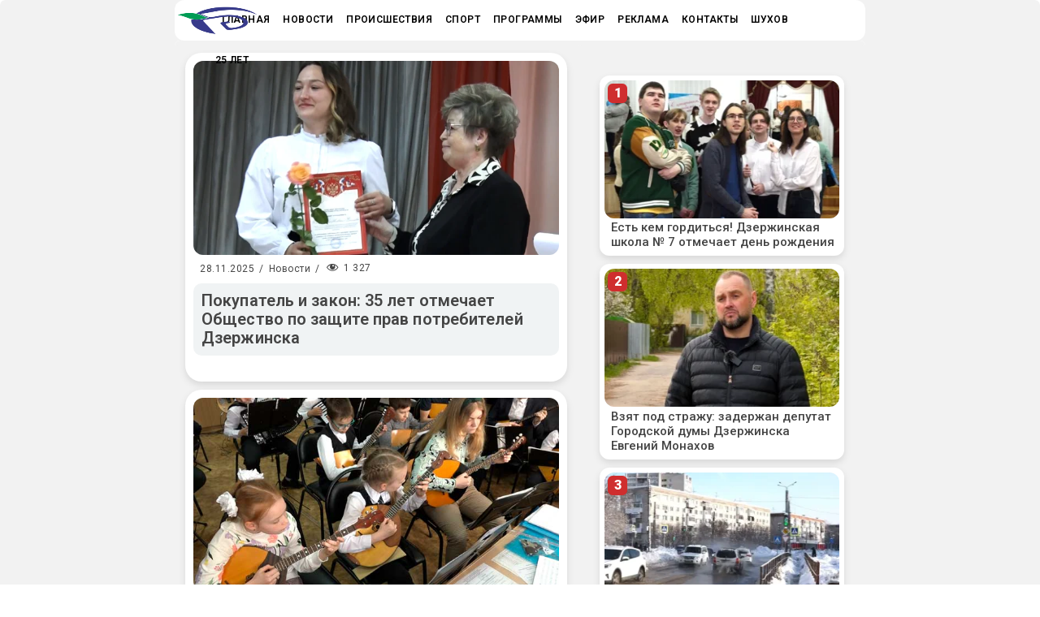

--- FILE ---
content_type: text/html; charset=utf-8
request_url: https://www.google.com/recaptcha/api2/anchor?ar=1&k=6LdlA84pAAAAAI3XpdhYL-yusoBgyU7XMxlJwMlA&co=aHR0cHM6Ly9kemVydHYucnU6NDQz&hl=en&v=N67nZn4AqZkNcbeMu4prBgzg&size=invisible&anchor-ms=20000&execute-ms=30000&cb=6vvkex3kdclh
body_size: 48791
content:
<!DOCTYPE HTML><html dir="ltr" lang="en"><head><meta http-equiv="Content-Type" content="text/html; charset=UTF-8">
<meta http-equiv="X-UA-Compatible" content="IE=edge">
<title>reCAPTCHA</title>
<style type="text/css">
/* cyrillic-ext */
@font-face {
  font-family: 'Roboto';
  font-style: normal;
  font-weight: 400;
  font-stretch: 100%;
  src: url(//fonts.gstatic.com/s/roboto/v48/KFO7CnqEu92Fr1ME7kSn66aGLdTylUAMa3GUBHMdazTgWw.woff2) format('woff2');
  unicode-range: U+0460-052F, U+1C80-1C8A, U+20B4, U+2DE0-2DFF, U+A640-A69F, U+FE2E-FE2F;
}
/* cyrillic */
@font-face {
  font-family: 'Roboto';
  font-style: normal;
  font-weight: 400;
  font-stretch: 100%;
  src: url(//fonts.gstatic.com/s/roboto/v48/KFO7CnqEu92Fr1ME7kSn66aGLdTylUAMa3iUBHMdazTgWw.woff2) format('woff2');
  unicode-range: U+0301, U+0400-045F, U+0490-0491, U+04B0-04B1, U+2116;
}
/* greek-ext */
@font-face {
  font-family: 'Roboto';
  font-style: normal;
  font-weight: 400;
  font-stretch: 100%;
  src: url(//fonts.gstatic.com/s/roboto/v48/KFO7CnqEu92Fr1ME7kSn66aGLdTylUAMa3CUBHMdazTgWw.woff2) format('woff2');
  unicode-range: U+1F00-1FFF;
}
/* greek */
@font-face {
  font-family: 'Roboto';
  font-style: normal;
  font-weight: 400;
  font-stretch: 100%;
  src: url(//fonts.gstatic.com/s/roboto/v48/KFO7CnqEu92Fr1ME7kSn66aGLdTylUAMa3-UBHMdazTgWw.woff2) format('woff2');
  unicode-range: U+0370-0377, U+037A-037F, U+0384-038A, U+038C, U+038E-03A1, U+03A3-03FF;
}
/* math */
@font-face {
  font-family: 'Roboto';
  font-style: normal;
  font-weight: 400;
  font-stretch: 100%;
  src: url(//fonts.gstatic.com/s/roboto/v48/KFO7CnqEu92Fr1ME7kSn66aGLdTylUAMawCUBHMdazTgWw.woff2) format('woff2');
  unicode-range: U+0302-0303, U+0305, U+0307-0308, U+0310, U+0312, U+0315, U+031A, U+0326-0327, U+032C, U+032F-0330, U+0332-0333, U+0338, U+033A, U+0346, U+034D, U+0391-03A1, U+03A3-03A9, U+03B1-03C9, U+03D1, U+03D5-03D6, U+03F0-03F1, U+03F4-03F5, U+2016-2017, U+2034-2038, U+203C, U+2040, U+2043, U+2047, U+2050, U+2057, U+205F, U+2070-2071, U+2074-208E, U+2090-209C, U+20D0-20DC, U+20E1, U+20E5-20EF, U+2100-2112, U+2114-2115, U+2117-2121, U+2123-214F, U+2190, U+2192, U+2194-21AE, U+21B0-21E5, U+21F1-21F2, U+21F4-2211, U+2213-2214, U+2216-22FF, U+2308-230B, U+2310, U+2319, U+231C-2321, U+2336-237A, U+237C, U+2395, U+239B-23B7, U+23D0, U+23DC-23E1, U+2474-2475, U+25AF, U+25B3, U+25B7, U+25BD, U+25C1, U+25CA, U+25CC, U+25FB, U+266D-266F, U+27C0-27FF, U+2900-2AFF, U+2B0E-2B11, U+2B30-2B4C, U+2BFE, U+3030, U+FF5B, U+FF5D, U+1D400-1D7FF, U+1EE00-1EEFF;
}
/* symbols */
@font-face {
  font-family: 'Roboto';
  font-style: normal;
  font-weight: 400;
  font-stretch: 100%;
  src: url(//fonts.gstatic.com/s/roboto/v48/KFO7CnqEu92Fr1ME7kSn66aGLdTylUAMaxKUBHMdazTgWw.woff2) format('woff2');
  unicode-range: U+0001-000C, U+000E-001F, U+007F-009F, U+20DD-20E0, U+20E2-20E4, U+2150-218F, U+2190, U+2192, U+2194-2199, U+21AF, U+21E6-21F0, U+21F3, U+2218-2219, U+2299, U+22C4-22C6, U+2300-243F, U+2440-244A, U+2460-24FF, U+25A0-27BF, U+2800-28FF, U+2921-2922, U+2981, U+29BF, U+29EB, U+2B00-2BFF, U+4DC0-4DFF, U+FFF9-FFFB, U+10140-1018E, U+10190-1019C, U+101A0, U+101D0-101FD, U+102E0-102FB, U+10E60-10E7E, U+1D2C0-1D2D3, U+1D2E0-1D37F, U+1F000-1F0FF, U+1F100-1F1AD, U+1F1E6-1F1FF, U+1F30D-1F30F, U+1F315, U+1F31C, U+1F31E, U+1F320-1F32C, U+1F336, U+1F378, U+1F37D, U+1F382, U+1F393-1F39F, U+1F3A7-1F3A8, U+1F3AC-1F3AF, U+1F3C2, U+1F3C4-1F3C6, U+1F3CA-1F3CE, U+1F3D4-1F3E0, U+1F3ED, U+1F3F1-1F3F3, U+1F3F5-1F3F7, U+1F408, U+1F415, U+1F41F, U+1F426, U+1F43F, U+1F441-1F442, U+1F444, U+1F446-1F449, U+1F44C-1F44E, U+1F453, U+1F46A, U+1F47D, U+1F4A3, U+1F4B0, U+1F4B3, U+1F4B9, U+1F4BB, U+1F4BF, U+1F4C8-1F4CB, U+1F4D6, U+1F4DA, U+1F4DF, U+1F4E3-1F4E6, U+1F4EA-1F4ED, U+1F4F7, U+1F4F9-1F4FB, U+1F4FD-1F4FE, U+1F503, U+1F507-1F50B, U+1F50D, U+1F512-1F513, U+1F53E-1F54A, U+1F54F-1F5FA, U+1F610, U+1F650-1F67F, U+1F687, U+1F68D, U+1F691, U+1F694, U+1F698, U+1F6AD, U+1F6B2, U+1F6B9-1F6BA, U+1F6BC, U+1F6C6-1F6CF, U+1F6D3-1F6D7, U+1F6E0-1F6EA, U+1F6F0-1F6F3, U+1F6F7-1F6FC, U+1F700-1F7FF, U+1F800-1F80B, U+1F810-1F847, U+1F850-1F859, U+1F860-1F887, U+1F890-1F8AD, U+1F8B0-1F8BB, U+1F8C0-1F8C1, U+1F900-1F90B, U+1F93B, U+1F946, U+1F984, U+1F996, U+1F9E9, U+1FA00-1FA6F, U+1FA70-1FA7C, U+1FA80-1FA89, U+1FA8F-1FAC6, U+1FACE-1FADC, U+1FADF-1FAE9, U+1FAF0-1FAF8, U+1FB00-1FBFF;
}
/* vietnamese */
@font-face {
  font-family: 'Roboto';
  font-style: normal;
  font-weight: 400;
  font-stretch: 100%;
  src: url(//fonts.gstatic.com/s/roboto/v48/KFO7CnqEu92Fr1ME7kSn66aGLdTylUAMa3OUBHMdazTgWw.woff2) format('woff2');
  unicode-range: U+0102-0103, U+0110-0111, U+0128-0129, U+0168-0169, U+01A0-01A1, U+01AF-01B0, U+0300-0301, U+0303-0304, U+0308-0309, U+0323, U+0329, U+1EA0-1EF9, U+20AB;
}
/* latin-ext */
@font-face {
  font-family: 'Roboto';
  font-style: normal;
  font-weight: 400;
  font-stretch: 100%;
  src: url(//fonts.gstatic.com/s/roboto/v48/KFO7CnqEu92Fr1ME7kSn66aGLdTylUAMa3KUBHMdazTgWw.woff2) format('woff2');
  unicode-range: U+0100-02BA, U+02BD-02C5, U+02C7-02CC, U+02CE-02D7, U+02DD-02FF, U+0304, U+0308, U+0329, U+1D00-1DBF, U+1E00-1E9F, U+1EF2-1EFF, U+2020, U+20A0-20AB, U+20AD-20C0, U+2113, U+2C60-2C7F, U+A720-A7FF;
}
/* latin */
@font-face {
  font-family: 'Roboto';
  font-style: normal;
  font-weight: 400;
  font-stretch: 100%;
  src: url(//fonts.gstatic.com/s/roboto/v48/KFO7CnqEu92Fr1ME7kSn66aGLdTylUAMa3yUBHMdazQ.woff2) format('woff2');
  unicode-range: U+0000-00FF, U+0131, U+0152-0153, U+02BB-02BC, U+02C6, U+02DA, U+02DC, U+0304, U+0308, U+0329, U+2000-206F, U+20AC, U+2122, U+2191, U+2193, U+2212, U+2215, U+FEFF, U+FFFD;
}
/* cyrillic-ext */
@font-face {
  font-family: 'Roboto';
  font-style: normal;
  font-weight: 500;
  font-stretch: 100%;
  src: url(//fonts.gstatic.com/s/roboto/v48/KFO7CnqEu92Fr1ME7kSn66aGLdTylUAMa3GUBHMdazTgWw.woff2) format('woff2');
  unicode-range: U+0460-052F, U+1C80-1C8A, U+20B4, U+2DE0-2DFF, U+A640-A69F, U+FE2E-FE2F;
}
/* cyrillic */
@font-face {
  font-family: 'Roboto';
  font-style: normal;
  font-weight: 500;
  font-stretch: 100%;
  src: url(//fonts.gstatic.com/s/roboto/v48/KFO7CnqEu92Fr1ME7kSn66aGLdTylUAMa3iUBHMdazTgWw.woff2) format('woff2');
  unicode-range: U+0301, U+0400-045F, U+0490-0491, U+04B0-04B1, U+2116;
}
/* greek-ext */
@font-face {
  font-family: 'Roboto';
  font-style: normal;
  font-weight: 500;
  font-stretch: 100%;
  src: url(//fonts.gstatic.com/s/roboto/v48/KFO7CnqEu92Fr1ME7kSn66aGLdTylUAMa3CUBHMdazTgWw.woff2) format('woff2');
  unicode-range: U+1F00-1FFF;
}
/* greek */
@font-face {
  font-family: 'Roboto';
  font-style: normal;
  font-weight: 500;
  font-stretch: 100%;
  src: url(//fonts.gstatic.com/s/roboto/v48/KFO7CnqEu92Fr1ME7kSn66aGLdTylUAMa3-UBHMdazTgWw.woff2) format('woff2');
  unicode-range: U+0370-0377, U+037A-037F, U+0384-038A, U+038C, U+038E-03A1, U+03A3-03FF;
}
/* math */
@font-face {
  font-family: 'Roboto';
  font-style: normal;
  font-weight: 500;
  font-stretch: 100%;
  src: url(//fonts.gstatic.com/s/roboto/v48/KFO7CnqEu92Fr1ME7kSn66aGLdTylUAMawCUBHMdazTgWw.woff2) format('woff2');
  unicode-range: U+0302-0303, U+0305, U+0307-0308, U+0310, U+0312, U+0315, U+031A, U+0326-0327, U+032C, U+032F-0330, U+0332-0333, U+0338, U+033A, U+0346, U+034D, U+0391-03A1, U+03A3-03A9, U+03B1-03C9, U+03D1, U+03D5-03D6, U+03F0-03F1, U+03F4-03F5, U+2016-2017, U+2034-2038, U+203C, U+2040, U+2043, U+2047, U+2050, U+2057, U+205F, U+2070-2071, U+2074-208E, U+2090-209C, U+20D0-20DC, U+20E1, U+20E5-20EF, U+2100-2112, U+2114-2115, U+2117-2121, U+2123-214F, U+2190, U+2192, U+2194-21AE, U+21B0-21E5, U+21F1-21F2, U+21F4-2211, U+2213-2214, U+2216-22FF, U+2308-230B, U+2310, U+2319, U+231C-2321, U+2336-237A, U+237C, U+2395, U+239B-23B7, U+23D0, U+23DC-23E1, U+2474-2475, U+25AF, U+25B3, U+25B7, U+25BD, U+25C1, U+25CA, U+25CC, U+25FB, U+266D-266F, U+27C0-27FF, U+2900-2AFF, U+2B0E-2B11, U+2B30-2B4C, U+2BFE, U+3030, U+FF5B, U+FF5D, U+1D400-1D7FF, U+1EE00-1EEFF;
}
/* symbols */
@font-face {
  font-family: 'Roboto';
  font-style: normal;
  font-weight: 500;
  font-stretch: 100%;
  src: url(//fonts.gstatic.com/s/roboto/v48/KFO7CnqEu92Fr1ME7kSn66aGLdTylUAMaxKUBHMdazTgWw.woff2) format('woff2');
  unicode-range: U+0001-000C, U+000E-001F, U+007F-009F, U+20DD-20E0, U+20E2-20E4, U+2150-218F, U+2190, U+2192, U+2194-2199, U+21AF, U+21E6-21F0, U+21F3, U+2218-2219, U+2299, U+22C4-22C6, U+2300-243F, U+2440-244A, U+2460-24FF, U+25A0-27BF, U+2800-28FF, U+2921-2922, U+2981, U+29BF, U+29EB, U+2B00-2BFF, U+4DC0-4DFF, U+FFF9-FFFB, U+10140-1018E, U+10190-1019C, U+101A0, U+101D0-101FD, U+102E0-102FB, U+10E60-10E7E, U+1D2C0-1D2D3, U+1D2E0-1D37F, U+1F000-1F0FF, U+1F100-1F1AD, U+1F1E6-1F1FF, U+1F30D-1F30F, U+1F315, U+1F31C, U+1F31E, U+1F320-1F32C, U+1F336, U+1F378, U+1F37D, U+1F382, U+1F393-1F39F, U+1F3A7-1F3A8, U+1F3AC-1F3AF, U+1F3C2, U+1F3C4-1F3C6, U+1F3CA-1F3CE, U+1F3D4-1F3E0, U+1F3ED, U+1F3F1-1F3F3, U+1F3F5-1F3F7, U+1F408, U+1F415, U+1F41F, U+1F426, U+1F43F, U+1F441-1F442, U+1F444, U+1F446-1F449, U+1F44C-1F44E, U+1F453, U+1F46A, U+1F47D, U+1F4A3, U+1F4B0, U+1F4B3, U+1F4B9, U+1F4BB, U+1F4BF, U+1F4C8-1F4CB, U+1F4D6, U+1F4DA, U+1F4DF, U+1F4E3-1F4E6, U+1F4EA-1F4ED, U+1F4F7, U+1F4F9-1F4FB, U+1F4FD-1F4FE, U+1F503, U+1F507-1F50B, U+1F50D, U+1F512-1F513, U+1F53E-1F54A, U+1F54F-1F5FA, U+1F610, U+1F650-1F67F, U+1F687, U+1F68D, U+1F691, U+1F694, U+1F698, U+1F6AD, U+1F6B2, U+1F6B9-1F6BA, U+1F6BC, U+1F6C6-1F6CF, U+1F6D3-1F6D7, U+1F6E0-1F6EA, U+1F6F0-1F6F3, U+1F6F7-1F6FC, U+1F700-1F7FF, U+1F800-1F80B, U+1F810-1F847, U+1F850-1F859, U+1F860-1F887, U+1F890-1F8AD, U+1F8B0-1F8BB, U+1F8C0-1F8C1, U+1F900-1F90B, U+1F93B, U+1F946, U+1F984, U+1F996, U+1F9E9, U+1FA00-1FA6F, U+1FA70-1FA7C, U+1FA80-1FA89, U+1FA8F-1FAC6, U+1FACE-1FADC, U+1FADF-1FAE9, U+1FAF0-1FAF8, U+1FB00-1FBFF;
}
/* vietnamese */
@font-face {
  font-family: 'Roboto';
  font-style: normal;
  font-weight: 500;
  font-stretch: 100%;
  src: url(//fonts.gstatic.com/s/roboto/v48/KFO7CnqEu92Fr1ME7kSn66aGLdTylUAMa3OUBHMdazTgWw.woff2) format('woff2');
  unicode-range: U+0102-0103, U+0110-0111, U+0128-0129, U+0168-0169, U+01A0-01A1, U+01AF-01B0, U+0300-0301, U+0303-0304, U+0308-0309, U+0323, U+0329, U+1EA0-1EF9, U+20AB;
}
/* latin-ext */
@font-face {
  font-family: 'Roboto';
  font-style: normal;
  font-weight: 500;
  font-stretch: 100%;
  src: url(//fonts.gstatic.com/s/roboto/v48/KFO7CnqEu92Fr1ME7kSn66aGLdTylUAMa3KUBHMdazTgWw.woff2) format('woff2');
  unicode-range: U+0100-02BA, U+02BD-02C5, U+02C7-02CC, U+02CE-02D7, U+02DD-02FF, U+0304, U+0308, U+0329, U+1D00-1DBF, U+1E00-1E9F, U+1EF2-1EFF, U+2020, U+20A0-20AB, U+20AD-20C0, U+2113, U+2C60-2C7F, U+A720-A7FF;
}
/* latin */
@font-face {
  font-family: 'Roboto';
  font-style: normal;
  font-weight: 500;
  font-stretch: 100%;
  src: url(//fonts.gstatic.com/s/roboto/v48/KFO7CnqEu92Fr1ME7kSn66aGLdTylUAMa3yUBHMdazQ.woff2) format('woff2');
  unicode-range: U+0000-00FF, U+0131, U+0152-0153, U+02BB-02BC, U+02C6, U+02DA, U+02DC, U+0304, U+0308, U+0329, U+2000-206F, U+20AC, U+2122, U+2191, U+2193, U+2212, U+2215, U+FEFF, U+FFFD;
}
/* cyrillic-ext */
@font-face {
  font-family: 'Roboto';
  font-style: normal;
  font-weight: 900;
  font-stretch: 100%;
  src: url(//fonts.gstatic.com/s/roboto/v48/KFO7CnqEu92Fr1ME7kSn66aGLdTylUAMa3GUBHMdazTgWw.woff2) format('woff2');
  unicode-range: U+0460-052F, U+1C80-1C8A, U+20B4, U+2DE0-2DFF, U+A640-A69F, U+FE2E-FE2F;
}
/* cyrillic */
@font-face {
  font-family: 'Roboto';
  font-style: normal;
  font-weight: 900;
  font-stretch: 100%;
  src: url(//fonts.gstatic.com/s/roboto/v48/KFO7CnqEu92Fr1ME7kSn66aGLdTylUAMa3iUBHMdazTgWw.woff2) format('woff2');
  unicode-range: U+0301, U+0400-045F, U+0490-0491, U+04B0-04B1, U+2116;
}
/* greek-ext */
@font-face {
  font-family: 'Roboto';
  font-style: normal;
  font-weight: 900;
  font-stretch: 100%;
  src: url(//fonts.gstatic.com/s/roboto/v48/KFO7CnqEu92Fr1ME7kSn66aGLdTylUAMa3CUBHMdazTgWw.woff2) format('woff2');
  unicode-range: U+1F00-1FFF;
}
/* greek */
@font-face {
  font-family: 'Roboto';
  font-style: normal;
  font-weight: 900;
  font-stretch: 100%;
  src: url(//fonts.gstatic.com/s/roboto/v48/KFO7CnqEu92Fr1ME7kSn66aGLdTylUAMa3-UBHMdazTgWw.woff2) format('woff2');
  unicode-range: U+0370-0377, U+037A-037F, U+0384-038A, U+038C, U+038E-03A1, U+03A3-03FF;
}
/* math */
@font-face {
  font-family: 'Roboto';
  font-style: normal;
  font-weight: 900;
  font-stretch: 100%;
  src: url(//fonts.gstatic.com/s/roboto/v48/KFO7CnqEu92Fr1ME7kSn66aGLdTylUAMawCUBHMdazTgWw.woff2) format('woff2');
  unicode-range: U+0302-0303, U+0305, U+0307-0308, U+0310, U+0312, U+0315, U+031A, U+0326-0327, U+032C, U+032F-0330, U+0332-0333, U+0338, U+033A, U+0346, U+034D, U+0391-03A1, U+03A3-03A9, U+03B1-03C9, U+03D1, U+03D5-03D6, U+03F0-03F1, U+03F4-03F5, U+2016-2017, U+2034-2038, U+203C, U+2040, U+2043, U+2047, U+2050, U+2057, U+205F, U+2070-2071, U+2074-208E, U+2090-209C, U+20D0-20DC, U+20E1, U+20E5-20EF, U+2100-2112, U+2114-2115, U+2117-2121, U+2123-214F, U+2190, U+2192, U+2194-21AE, U+21B0-21E5, U+21F1-21F2, U+21F4-2211, U+2213-2214, U+2216-22FF, U+2308-230B, U+2310, U+2319, U+231C-2321, U+2336-237A, U+237C, U+2395, U+239B-23B7, U+23D0, U+23DC-23E1, U+2474-2475, U+25AF, U+25B3, U+25B7, U+25BD, U+25C1, U+25CA, U+25CC, U+25FB, U+266D-266F, U+27C0-27FF, U+2900-2AFF, U+2B0E-2B11, U+2B30-2B4C, U+2BFE, U+3030, U+FF5B, U+FF5D, U+1D400-1D7FF, U+1EE00-1EEFF;
}
/* symbols */
@font-face {
  font-family: 'Roboto';
  font-style: normal;
  font-weight: 900;
  font-stretch: 100%;
  src: url(//fonts.gstatic.com/s/roboto/v48/KFO7CnqEu92Fr1ME7kSn66aGLdTylUAMaxKUBHMdazTgWw.woff2) format('woff2');
  unicode-range: U+0001-000C, U+000E-001F, U+007F-009F, U+20DD-20E0, U+20E2-20E4, U+2150-218F, U+2190, U+2192, U+2194-2199, U+21AF, U+21E6-21F0, U+21F3, U+2218-2219, U+2299, U+22C4-22C6, U+2300-243F, U+2440-244A, U+2460-24FF, U+25A0-27BF, U+2800-28FF, U+2921-2922, U+2981, U+29BF, U+29EB, U+2B00-2BFF, U+4DC0-4DFF, U+FFF9-FFFB, U+10140-1018E, U+10190-1019C, U+101A0, U+101D0-101FD, U+102E0-102FB, U+10E60-10E7E, U+1D2C0-1D2D3, U+1D2E0-1D37F, U+1F000-1F0FF, U+1F100-1F1AD, U+1F1E6-1F1FF, U+1F30D-1F30F, U+1F315, U+1F31C, U+1F31E, U+1F320-1F32C, U+1F336, U+1F378, U+1F37D, U+1F382, U+1F393-1F39F, U+1F3A7-1F3A8, U+1F3AC-1F3AF, U+1F3C2, U+1F3C4-1F3C6, U+1F3CA-1F3CE, U+1F3D4-1F3E0, U+1F3ED, U+1F3F1-1F3F3, U+1F3F5-1F3F7, U+1F408, U+1F415, U+1F41F, U+1F426, U+1F43F, U+1F441-1F442, U+1F444, U+1F446-1F449, U+1F44C-1F44E, U+1F453, U+1F46A, U+1F47D, U+1F4A3, U+1F4B0, U+1F4B3, U+1F4B9, U+1F4BB, U+1F4BF, U+1F4C8-1F4CB, U+1F4D6, U+1F4DA, U+1F4DF, U+1F4E3-1F4E6, U+1F4EA-1F4ED, U+1F4F7, U+1F4F9-1F4FB, U+1F4FD-1F4FE, U+1F503, U+1F507-1F50B, U+1F50D, U+1F512-1F513, U+1F53E-1F54A, U+1F54F-1F5FA, U+1F610, U+1F650-1F67F, U+1F687, U+1F68D, U+1F691, U+1F694, U+1F698, U+1F6AD, U+1F6B2, U+1F6B9-1F6BA, U+1F6BC, U+1F6C6-1F6CF, U+1F6D3-1F6D7, U+1F6E0-1F6EA, U+1F6F0-1F6F3, U+1F6F7-1F6FC, U+1F700-1F7FF, U+1F800-1F80B, U+1F810-1F847, U+1F850-1F859, U+1F860-1F887, U+1F890-1F8AD, U+1F8B0-1F8BB, U+1F8C0-1F8C1, U+1F900-1F90B, U+1F93B, U+1F946, U+1F984, U+1F996, U+1F9E9, U+1FA00-1FA6F, U+1FA70-1FA7C, U+1FA80-1FA89, U+1FA8F-1FAC6, U+1FACE-1FADC, U+1FADF-1FAE9, U+1FAF0-1FAF8, U+1FB00-1FBFF;
}
/* vietnamese */
@font-face {
  font-family: 'Roboto';
  font-style: normal;
  font-weight: 900;
  font-stretch: 100%;
  src: url(//fonts.gstatic.com/s/roboto/v48/KFO7CnqEu92Fr1ME7kSn66aGLdTylUAMa3OUBHMdazTgWw.woff2) format('woff2');
  unicode-range: U+0102-0103, U+0110-0111, U+0128-0129, U+0168-0169, U+01A0-01A1, U+01AF-01B0, U+0300-0301, U+0303-0304, U+0308-0309, U+0323, U+0329, U+1EA0-1EF9, U+20AB;
}
/* latin-ext */
@font-face {
  font-family: 'Roboto';
  font-style: normal;
  font-weight: 900;
  font-stretch: 100%;
  src: url(//fonts.gstatic.com/s/roboto/v48/KFO7CnqEu92Fr1ME7kSn66aGLdTylUAMa3KUBHMdazTgWw.woff2) format('woff2');
  unicode-range: U+0100-02BA, U+02BD-02C5, U+02C7-02CC, U+02CE-02D7, U+02DD-02FF, U+0304, U+0308, U+0329, U+1D00-1DBF, U+1E00-1E9F, U+1EF2-1EFF, U+2020, U+20A0-20AB, U+20AD-20C0, U+2113, U+2C60-2C7F, U+A720-A7FF;
}
/* latin */
@font-face {
  font-family: 'Roboto';
  font-style: normal;
  font-weight: 900;
  font-stretch: 100%;
  src: url(//fonts.gstatic.com/s/roboto/v48/KFO7CnqEu92Fr1ME7kSn66aGLdTylUAMa3yUBHMdazQ.woff2) format('woff2');
  unicode-range: U+0000-00FF, U+0131, U+0152-0153, U+02BB-02BC, U+02C6, U+02DA, U+02DC, U+0304, U+0308, U+0329, U+2000-206F, U+20AC, U+2122, U+2191, U+2193, U+2212, U+2215, U+FEFF, U+FFFD;
}

</style>
<link rel="stylesheet" type="text/css" href="https://www.gstatic.com/recaptcha/releases/N67nZn4AqZkNcbeMu4prBgzg/styles__ltr.css">
<script nonce="aSjtxxocJLbGMVLH_igFKw" type="text/javascript">window['__recaptcha_api'] = 'https://www.google.com/recaptcha/api2/';</script>
<script type="text/javascript" src="https://www.gstatic.com/recaptcha/releases/N67nZn4AqZkNcbeMu4prBgzg/recaptcha__en.js" nonce="aSjtxxocJLbGMVLH_igFKw">
      
    </script></head>
<body><div id="rc-anchor-alert" class="rc-anchor-alert"></div>
<input type="hidden" id="recaptcha-token" value="[base64]">
<script type="text/javascript" nonce="aSjtxxocJLbGMVLH_igFKw">
      recaptcha.anchor.Main.init("[\x22ainput\x22,[\x22bgdata\x22,\x22\x22,\[base64]/[base64]/[base64]/ZyhXLGgpOnEoW04sMjEsbF0sVywwKSxoKSxmYWxzZSxmYWxzZSl9Y2F0Y2goayl7RygzNTgsVyk/[base64]/[base64]/[base64]/[base64]/[base64]/[base64]/[base64]/bmV3IEJbT10oRFswXSk6dz09Mj9uZXcgQltPXShEWzBdLERbMV0pOnc9PTM/bmV3IEJbT10oRFswXSxEWzFdLERbMl0pOnc9PTQ/[base64]/[base64]/[base64]/[base64]/[base64]\\u003d\x22,\[base64]\\u003d\\u003d\x22,\[base64]/[base64]/CnxDDkxIxO8OxY8KVw6DDpm/DqcOcw67DoEbDoUrDokbCtcKTw4Zww6whA1ofEcK/wpfCvxLCocOMwovCoQJOEW53VTTDpmdIw5bDkwB+wpNNOUTCiMKVw6bDhcOuaVHCuAPCpsKxDsO8Nl80wqrDoMOqwpzCvH4wHcO6I8OewoXClF/CjiXDpUvCryLCmwhCEMK1CHFmNwQawopMXcO4w7cpesKhcxsadHLDjgvCisKiITTCshQRA8KlNWHDlMO5NWbDj8OHUcOPIRY+w6fDnMOsZT/CsMOkb03Dmm8lwpNAwp5zwpQgwoAzwp8vZWzDs1HDnMOTCSsWIBDCssKcwqk4El3CrcOrUCnCqTnDk8KQM8KzGcK6GMOJw4pgwrvDs2zCnAzDuBQhw6rCpcKcQxxiw6RKesODbsO2w6J/[base64]/DqMKEPMOpBV/CmChqwoXCugDDocKvw4MJEMK7w4/DhiQfJ3fDkBJnFWTDrU42w7LCu8Ogw5g+ZiQSLcOqwqPDhcOmRsKJw45swr8mWcO6wooYTcK3BlA3KVhzwrvCh8OnwpnDocOXGSQDwpE+XsKNZyXCsG7Dv8KBwogiFloCwrlYw6l5SsOvGMOYw7YYZml/cR3CssO4esORQMKuHsOSw6w9wr44wr7CuMKKw5oxGU/CvcKfw6EnP1/DnMKYw6vCr8ONw4dNwoBnRH3DtA3CjBXCqMO4w4vDnhcmJsKMwrrDl05QMxvCtA4Qwo5lJcKvWnF/TXnCsjd6w6lvwrnDkCTDow4WwoBUBWjCslbCisOfwo55Q0fDoMK3wofCgcO/w7YVV8OmTijCisOpJlhow6YlZS9ac8OoNMKmMEvDum0xc2zCtywSwpF8J0/[base64]/Cqiliwr1JwoPCpxnCkTzCt8K5akLCjXzDsnFFw4d0UyfDk8KBwosvMcOMw7HDukjCrhTCoE5/DcOpWMK+eMORJ300I2MTwqQIw4/Ct1EHJ8OCwrnDk8KuwocLccOEL8Kuw6YVwowkHsKGw7/Di1PDnWfCicOaM1TCr8OMC8Ogwo7CpDQKKnzDuijCusO8w4FgZcOSPcKvwqhKw4xMNl/[base64]/DuyV2XVsPw41+wpJERsOrLU/Cq2nDmMOBwq/CpClbw5rDrMKpw77CkMOyXMOZa0DCu8Kawr7CncOuw6VmwpLCqx4qbGF9w7jDo8KUHysRPsKcw5dnW1bCqMOAME7ChlNhwocdwrFmw4J/HiEgw4HDg8KadBHDlz4awrvCtDtjcMK7w5zCvsKDw6lNw6ZQfcOvJlHCvRLDsWESOMK6woAyw63DoC5Pw4hjYcK6w5TCmMKiMGDDvH1Qwr/CpGdFwpRRRnLDjAXDgMKuw7fCk0TCgBjDtiFRXMKHwr7CosK2w6bChgwGw67DlMODWh/CucOAw57CssOqXjwbwqzCvyg2E3wnw7zDrcO8wqbCs15IAmrDoQDDl8KXJ8K+Qlxzw6XCsMKzLsKsw4h/w7xNwq7CqkTCgzw/LyzCg8KZa8K6woMAw7/[base64]/DnFDDv8ODOydxbTw8wqbDqEM1w7nDgsOSw78TwprDr8OgcGcvw4dGwoB7QsKiD3zDkWPDt8KCVFJQNU3DgsKlVHjCqFM/w6o/[base64]/wp0fY8Knw4/[base64]/CkAXDgcOlw44nw5rCjzPCgmphwpvCmcKswrPCsSILwqTDnFTCq8K6XMKQw7/[base64]/DoxrDpMKkw5IMVCd8wpYewrLDtsOlw45DwpPDpxgXwqrCmcO4HFFXwoNJw6hew4oSwp9yD8O/w7k5B0BjRm3CrWRHL2d4w43DkVEgVXPDhSjCuMKVWcOQEnTCu1IsMsKDwpHDshMqw6rCvBfCnMOUcMKGNG8DWcK+wrQUw7QUW8Ote8OKLi/Dl8K7aXBtwrDCqWx0HMOfw6nDgcO9w7/DqsKmw5pkw5hWwpxqw6NMw6LCh0IqwoJmNArCn8O8dMOqwrV6w5HCshZCw6EFw43DslzDvxTDn8Kawq12C8OJEsKfFiXCusK0csKgw6Zow4jCqQprwrYddGzDrRB2w6w1IiBvbGnCkcK3woTDicOcUix0w5jCglU/bMOdNQlWw6t2wpDCjWbCl0XDs2jCpMOxwosmw5x9wp3ClMOJacOSSjrCjsKAwopRw4QMw5d9w6dDw6AswoVZwp4bclcCw7Z7HWMZBjnCoGc2w5PDlMK5w6bDgsKdScObb8Ojw6xVwrVoRXLChR43NXgvwqPDoS0/w6rDlcK/w4wgRWV1wrvCrcKxYnvCg8K4KcOoKijDgnEQLyDDmsKock1bccKDOW3DscKbMcKFYhHDnDQSw4vDocOCGcOBwrrDjRDCvsKEaVPCgmd+w79YwqtowpxVUcOnWFQjT2VCwoMCdT/DpcK2GcO/wpfDt8KdwqJ8BgbDvkDDh3l2bwrDqcOlAMKswqttV8K+KsKUTsKZwoBCaww9TTfCnMKyw54ywp/[base64]/DuEU2w5fCnwAEw6ZKA0PCu8KyLS5RcBgUA8ObVMOEFkVuGcKPwqfDoDNKw6gWQWnCkmx6w6vDsmHDocK3cAN/w5XDhGFewpbDuSAeWVHDvjjCujzCjcOTwpjDr8OUTH/[base64]/[base64]/DkcK2ByzDg8OgwojCnwbDuS9SRhcOXETCm0/CmMKKZxNtwpPDqcK/[base64]/[base64]/CicOgOmXDlMKdTDHCtcOMSj3CkMOHX0zCvmo6FMKVYcOZwrnCosOfwpvDpHnDtMOawphvdMKmwrorwrXDiXDCqT/CnsOMCzvDoyHClsORdkrDvcO/w7LCvU5EJMO+Rw/[base64]/[base64]/CgsONQEdww7nDhsK5H23DmMKIw7XDpGXDtcKIwrgYGcOJw40cTn/DlsKXwq/CiSbCiTbCjsOOOmXDnsOVVUPCv8Kkw4MlwrfCuAdgw6LCj2bDth3Ds8Oww5rClDEYw5/DtsODw7fDnWnDo8Kww6LDmsOnKcKTPFM5McOtfWNcHlIdw4BXwobDmAXCgFTDtMO+OSLDrTDCvsOFJMKjwr/[base64]/[base64]/Cnw3CsgbDhw/ClDhgD8OZH054w7F2wqzCucK4w5fDgsKxbAFVw6jDniJ9w7kza2dzfT7Dmz7Cl3HCsMOOw7EBw5nDgsKDw69DHTJ6WsO6w7nCqyjDrUTCkMOaIsKmwoTCimPCnsK4GcKKw6Q+QB5gU8OBw69eCTHDrcKzMsOawp/DtnI+ARDCgDx2wpEAw43CsCrCqRBEwr/DgcKFwpURw7TDrjUCLMOLXXs1wqN1HsK+dAXCn8KTYhXDm04Ewoh4aMK+OcOmw6NNccKmcjnDn3J9wqsNwq9aCD5AfMKDbsKCwrlOYcK8b8OOSmJ6wobDvBnDg8KRwq9SDlMCKDtdw6fDtsOcwpLCgsOwD03CpjFoc8KPw5UIf8OawrPCrhY1w6LCp8KmBmR/w68BEcOYcMKYwpR+Nk3Du05TdsKwLAnCncKyFsKtHULChXbCq8OlPVJUwrkZw6/DliHCvDLDkDrCh8OFw5PCscOBbsKAw7gbGMKuw4ovwos1VMO3HXLCnTp+w53DucKew4DCqzjCnFbClktmMMOqOcKmUVDDv8Ofw41Dw5oKYT7CqAzCtcKFwpzCjsKmw7/DkcKswrHCnlTDpzwDGwzCkClBw6XDo8ObLkcbPAx7w4TClcObw79sW8O6acK0DEY4wovDscOfwqDCgsO8WG3CgcO1w7Flw4bDsAJvPcOHw5VgHkTDlsKzFMKiJEfCmDg0QmAXfsOEPsOYwrkgAcO4wq/CszZgw4jCjMOTw57DtsKgwrPDqMKubMOdAsObw7ZeAsKzw6d0QMKhw4fCr8O3RsKDwrJDKMKswpE8woLCgsKhVsOAKG/CqAshT8OBwpg1wrhdw4lzw4dTwp3CrSZ6YsKJB8KewrRAworDpsOmC8KvbSzDi8ODw5DChMKLwrs9NsKnw7XDo1YiG8Kfw7QMUWkOU8O/wpJQMz5pw4YqwpA2wrPDj8Kow4phw4tWw7jCoQ5re8KAw73Cq8Krw53DvArCm8KnCkolw5ICCsKEw7NzNk/Cm1XCvQsLwrfDuA7DhX7CtcKFesO6wrdQwpbCrgnDo1PDpcKJeR3DjMO/AMOFw5HDuS5dAHfDvcOkPFLDvm1qwqPCoMOreVDChMO0wqQEw7UcZ8Kad8KiZWrDm3rDjhxWw7lkSSrCh8KHw7fDgsOPw67CqMKEw5pvw7E7wojDvMKSw4LCscO5wpI5w53DgRXChVgkw5TDusOyw4/Dh8OwwqLDrsKwCHbCmcKTYUEiM8KrM8KMPAvDtcKbw50cw5nCv8Ouw4zDsRdRFcKLN8K0w6/[base64]/[base64]/DjU1KAjnDnsOSw53Dj8ONwoPCrTLCkMK4LBnCoMK/wq4Vw7fDmj1wwoEmN8KlYsKTwpLDrsK/ZEE4w6zDt1dPeCRMPsK+wptiMMOowovCjQnCnBVJKsOGJjrDosO8wpTDt8Khwr/DpEVbYzcfXzlbAMKiw7p7Gn/DnsKwPMKJRSLClEnDoxvCiMO+w5XCtynDqcK5wpDCrcOhIMOwPMOtLxHCqGAOW8K7w47DkMO2wp/Dh8Kdw5JzwqRCw7vDhcKjY8OKwpDCn0jCicKGflvDksO7wroVYgDCpMO5J8O0AMK8w6bCocKkQk/CoFPCsMKsw5ckw4tQw5V/[base64]/CBfCpMOKwpHCvy1QdsOyw7ZmCcOpwoVWQsO7w6rDhU5Aw6Ftw47CtSZdbcOmwpnDrsOkD8KHwoHDssKOasOpwrbCsy1IHUUAV2zCh8OQw7V5HMKrATt2wrbDq0LDlxLDuHkpccKbw4s/QMKrwoMVw4LDt8O/GV/[base64]/dsONYsO6w5scw7Baw6TCmcK6wpPCucOTITTCrQnDtS9hJDfCsMOGw6g/FwUJw4vCjGICwpnCr8K3c8OTwrA4w5R9w6JQwo1cwq3DnFTCnA3DjhLCvSzCmj1MFcOTIsK2dn3Dji3CjiklB8K6wofChMOkw545cMOBK8OMwr7CkMKeL0/DusOrwpEZwrZ6w7XCnMOlMEzCpMKAK8Kow5PDnsK9wqcPwpoSPiXDuMK0UE/[base64]/DvsKQPzUvwpzCtMKuwrrDsig7w7HDo8K1woPCviMNwr4HPsKkDCfDpsKjw7caacOdPGDCu3laDmJ7O8OXw7AacD7DszPDgD9IZQ5sTwjCm8OlwrzCjCzDlT8cNhpzwrx/[base64]/[base64]/w4IQU8KTwq3Cj8OewpEqwqQuQTASwp7Dq8O4GjsaZSXCvMOLw5oTw7E0Z1sGw5fCiMOBwozCi0zDjsOZwpIoNMKAcHZncTh7w5LDo0XCgsO6UsOSwqMhw6RTw5hubXnChWd3A2tfI1rCnTbCoMOpwqMmwp/CqcOPW8OXw5Mqw5TCi1rDjgfCkxlzRWg4C8OnFVp9wrLCumNmKsORw5x9XBrDj1Rnw7M/w6JBFiLDix8iw4/DiMKcw4J0EcKRw7ERciTDrTVcJ0ZkwovChMKDZ3AZw6nDsMK1wrvCpcOJCsKOw7zDgMOKw48hwrbClcOpw58ZwoHCs8Kzw4DDkAEZw5bCjxXDiMKsb1nDtCjCnBXCghF7EMKVG23DrQpMw4Q1w5h1wonDj24TwoZ2wpPDqMK1wp1Lwq/[base64]/w79ATUkZS3xmw5ELwrgPCmpBD8KMw4V1woEYQ3dEKUtSAivCq8OZE0wDwr3CgMKILcKeJHHDrT7Cpz8ySDLDpsKtesK9QcOBwr/DsXvDjjBSw7HDsw3CncKRwqscccO9w6wcwrtsw6LDqMObw6TDpcK5FcOXdxVWEcKjG1o8OsKbw5zDlW/CnsKKw6HDjcOHGD7DqxZteMK8KCPCoMONBsOneEvCksKxU8O1PcKkwpjCvycLw6Imw4bDm8O4wpEvVwXDm8Ktw4IDPS1bwolGKMO3HCrDs8OsQkZEw5zCoVUKasODZzfDvsOWw43CpxrCsU7CtsO6w7/Cu2g/SMK0F0XCkHPDvMKbw7tuwrvDjMOAwrBNPCvDmyo0woAdCMOTUm5tccKqwqJIbcKqwqPDoMOsEUTDuMKDw4vCvlzDocOEw5bDv8KcwoEvw6VsUxtMwqjDvlZgdsKnwr7CkcKXTMK7w4/DksK3wqFwYmpTHsKZMsK5wqk9LsKVJ8OrGMKrw4nDkmPDm0HDq8ODw6nCnsKcwr8hUcKywoTCjnwOW2rCjgQQwqBpwoAlwofCrnDCmsOxw7jDkRd4wp/CocOKAyDCtMOMw45Bw6rCqyl+w7BowpEyw5lvw4rDs8OHXsOywoANwpVEI8KYKsO0b3rCrFbDgMOQcsKGVsKfwoxIw79FBsO+wr0JwrBUw44fHMKYwrXCmsKsXHMtw54Kwq/DpsOCYMOOw6PClMOTw4QdwqfCl8KwwrPDtcKvDxAfwoNJw4o4MA5+w6p7NMOzbMKWwp84wq8ZwoDCuMKtw7oCcMKzwqLCl8KzIhnDq8KzVmx9woVffWTCucOoVsOkwpLDqMO5w6/DqAF1wpjCm8KJw7VIwr3ChGXCnsOgwrfDncK4w61BRjDCnEQvcsOgTcOtRcKQP8KpW8O9w6AdFynDqMO0LMOXfDF1I8KJw7otw4/CisKcwpkGw7XDncOrwqjDlmciEgUXQTZ9XG3Du8ODwofCg8KpUgRiIiHCj8KWFGJ/[base64]/wojDl8Kcw6zDmWpKwpwhMcKkwqQlXMKKwobCpMK2WcKOwqM2aB1Jw57DuMKyKDXDhcO9w6huw4vDpF8+wo9DTsKjwozCscO4AsKUMmzCugNADEjCgMOhUm/DvRfCoMKGw77DtMKsw6URWGLClF7CsEVEwphGTMODI8KOHk7DncKXwq4kw7lIWkrCnUvCjMKEOwlqAyQfK0/[base64]/w5HCgsKiwrjCpMKfwqh0L8KyLWJ9wrMDTWZNw409wpbCiMOUw6NhK8K0dcOBKMOEERjCm0rCjEA/w5PDq8O0SgFjVzvCnXU2OUfDjcKNXUjCrRfDg3zDpVYLw5o9ax/[base64]/Ck8KDbVBAFVp3w7bDhhTDskLDr3I2acOqcizCj0xNEsKoCsOqBsO1wrHDvMKmP04Cw4rCisOWw70ERzdxVm7Djx5Mw7rCmMKdYyHDlXdASh/Dp0rCncKhOwI/Lw3DrR1qw5Qsw53CpsOEwpfDvVrDmsKTF8Ofw5DCiho9wp/ConfDq3ApVXHDlRBywqE6IMOyw4UMw5NmwqoBw7Akw6xmKcKtw4Q2w6XDoicTASnDkcK+bcO8P8Ojw68ff8OTSTfCrXEqwqjDlB/DqUdFwosrw7pPLCUrSSDDjy3CgMO4EcOfQT/Di8KWw4dPOjxww5/Ci8KVHwjDjhg6w5rDsMKewrPCpsKsXsKrW2N9FhR7w48Ew6dKwpNEwojDsz/DpHnDlhlqw7zDg0gFw7J2bWJkw7zClWzCrMKaDzhUIVLCk37CtsKqEV/CnsO+w4NHIwQkwqkfSMKzSMKuwop2w7YGYsORRcK3wrxfwrXCnGnChcKBwrMvQsKbw7ZMemPCmS9LFsO5C8OcMsOAAsK5V0bDgh7DvX/DpEDDshLDsMOlwq9NwpQSwqLDncKGw7vCpEpjwo4+OMKWwp/Ci8OpwqHCvT4Db8KoeMK8w44kAz7CnMOkw5cRSMKwDcOlaUDDlsKEwrF/NF4WZA3Cv37DvcKyH0HDmGJ5w6TCshTDqRbDscKXBHfDtkPCgsKZehQ5w74/[base64]/DkSkBwp4mEMObwp/Dn8Kdw6zCtcKCVk/[base64]/Dq8KwJR8XB8OGwrzCnDbDtMOFRkAdwqrCmsKFasO3HWDCr8KAw7rDnsK+w4PDnUxFw6N2fhx+w79rdxQ8QnbDlcK3E2PCtUHCqEjDiMKaV2LCs8KbGiXCsnDCh054I8O8wq/Csk7DnlA5PE/DrnrCq8KvwrMlWXUIccKRb8KIwpbDpMOGJgjDnRzDssOEDMO0w4nDuMKYeDTDt33DhgB3w73CksOzG8KuWDR6dmPCvsK6GcOfKsKcFlbCrsKKdMKsRTXDvybDqcOgLcOkwqlywobCuMOSw7LCsjcaJVTDhWcxwqrClcKgYcOnw5TDrAnCm8Ktwo/[base64]/DocOPaytfTcKmwow+IMOow6/DvFgeKsKOF8OTwqnDlj3Dr8Kvwos8IsO7w5XCpAdjwqTDq8OzwocnXHhWS8KDQxbCiAkDwpIZwrPDvQzClF7Dh8KMw4hSwoPDqFDDlcKxw5vCk33CmMKZa8OkwpEIXnXCp8KSTTwIwr5Fw4vCqsKGw4rDl8OSQcKSwrFeWDzDqMOidcKVecKwVMO1wrvCvwnDjsKfw4/CgVNnEGcAw7toazrCgsKTI1xHP19sw4RXw6rCkcOWIBXCssO2VkrDncOWw6vCo2DCqcKoRsKuXMKSwo1hwqQrw5vDtAbCsFfCgMKKwr1HbWF7F8K9woLDuHbDpcKuRh3CpHkswrLDocOHw4w8w6XCr8OBwo/[base64]/DrT4NcMOLwrUDwoJ/CMKuwo03TsKIw7HCtGlVEnLCsn03f3d3w4bCpn/Cm8KAw7nDu3pbAMKBZSPCgVzDjxLDlzfCvUvDo8KMw6fDrjF4wpVJL8OBwrnCkH3ChsOOUcOMw4nDkR8QRmHDjMOdwrTDvUo8MFHCqcK+d8Kiw4BNwoXDuMKma1TCjUDDkxzCucKqwqPDukE2YcOGL8OiI8KQwoAQwrLCrgzDh8Ofw5R5WMKJScKrVcK/ZMKtw7paw6lewq9VcsK/wqXDg8KWwopjwojDjcKmw4JVw4I0woULw7TDlXVOw4gzw7TDjsKuw4bCmBLCkBjCuB7Du0LDgcOKwq/Ci8K4wpB5fnMAORFeTFTDmCPDs8Oew4XDjcKoecK9w5tMPxbCqmsJFAfDp2sVbcK8MMK+BDXCkXTCqCrCslzDvjTCgsO6CGFAw5PDq8OAImDCssKKasOdwpVwwrvDisOswqDCjsKNw6fCq8OBS8KceE3CrcK7b01Ow6/DpznDlcKoEMK2w7dTworCqcOYw50HwoDCikg9PsOEw5EZHgIPCElMQjQqB8OKw6N9KA/Cp1/[base64]/DrcKydVHDhsOPw719w4DDqsKMw5zDtnvCi8OHwp/DlgTCt8Kbw7HDpjbDrsK5azXCgMKFwonDplXDsBPCsSgyw7ZdMsOwfsOLwovClhzDicOLwqtVEsO+wprDqsKhZ2MkwoLCjlTCr8Oswogmwr8/FcKbLsKfLcOSYT1BwotmL8KbwqHClTLCqhtswr/CrcKkKsOrw4QqWcKpYzwSwqB8wp06UsK4HsK1ZsKYWGwgwoTCvsOyJUEcf3ZPHmZ5UmnDkmQnDcOfScODwqfDtcK5YSVyQMONHSYsW8OKw73CrAV7wpUTUBbCpEVWVHvDo8O2w5/DpcKDKVvChTB2bRvCol7DosKFIH7CqVY3wonChsKmw4DDghXDsm8Aw57CssOkwosTwqLCmcOtXsKZFcKdw4nDjMOPOS9sFkbCusKNLsO3woRQBMOqGxDDo8O3JcO/cjDDoArChsKHw53DhWbChMKsUsO0wr/DvWFKJzzDqiYKwrzDmsK/ScO4EsKZPsK4w43DuVvCrcKDwqHCi8KpYjB4w5TDnsO/[base64]/ZARYwpVKw6IXwrnDhcOzXAxOwps5wpgEd8KcRsOVB8OoRU01dMK3FRfDrsOPesKQaUJswrvChsKsw43DocKyQUcOw5A6DjfDlh/Dj8O1BcKWwr7DuyzCgsO5wq94wqI1woBsw6dtw4jCjld/w4MTMSckwpvDqMKDwqPCtcK7w4LDq8KFw4U6emYhVMKQw7EMXVp1BjEBN0DDtsK/wooDKsOvw48vTMOHcmLCqDPDvcKDwrrDv30nw6/[base64]/Dt1g+wpHCk0JJwoFvw60uwpvDucKXwqPDp3/Dt0vDhMOnFjfCmjnCmsOlFVJAwrdqw7/[base64]/[base64]/Dri96JyrDn8OQw78/w6xlIiHCqmxawrDCgXk8Hk/DmcOcw57DsBpnXMKpw4Iyw57CgsOGwq/DvcOZD8KwwqQ2dcO6dcKobcObIVoZwqvCnMK8McKmcjxAEcKvKzfDkcK9w6UNVh/DowjCiCrCksK9w5fDkSnCjCLCi8Oiwqs5w655wpg8wq7CmMK6wrbDvxJ1w757QnfDhsKnwqJJQ3IlYGZKZ1DDpsKscQQfCSZEY8KbEsOTFMKpWUHCs8O/FyvDk8KTC8K8w5zDnDYmCTE+woEpW8OTw7bCiD9CLcK8UAjDocOSwq95w4UnDMOzHw/[base64]/Du0d9w7t4A8OFw4A3wobDmWPCtjMHYsOJw61Xwpptb8Kjw6XDtw/[base64]/DqjrCtsKLRCrCo3DCuEzDl8OjY0FTC2J/w7NTwrc7wqwjcA1Cw7zCmsK2w6TChggVwrwdwpDDn8Ouw7EPw5zDjcO0cHoZw4ZyazhvwrrCi3VBKMO8wrPCpkFgd0PCjUx0w7nCqkl/w4nClsOye3FKVwvDlybCkhIOYjFZw71Dwp8qGMOkw43CjcKOZ1UDwqVrXRLDiMOfwr80w7x/woXCglXCs8K0HjvChDlvdsOfbwbDphgTfcOsw7haNzpEesOrw4ZmccKHE8OPNVZlNH7Cj8O6YcODQxfCj8OYHCrCsT3Coioqw5PDmWsjEcOkwonDhUNcGwkUwqrDpsOKelY5K8OkOMKQw6zCmSXDsMOjPcOow7N5w4rDs8K/w4bDv0HDnkXDvcOfwpjCuEbCoTbCnsKrw4Viw7Vkwq5XcBIqw4fCgcK5w48UwpXDmcKKWsO4wplTC8Onw7QRGmXCu2d0w49vw7kYw7llwr/CpcOxJ2PCq1bDgw/CjRPDu8KFwoHCt8O5GcKLUcOZO1hvw7AxwoTCo03CgcOfFsOlwrp1wpLDpV8yLwrClwXCsn4xwozDhWhnJG/DgcODYzRBw6pvZcK/Xk3CgDJVE8Ohw5oMw7jDgcKjNRnDk8Kpw49VBMOJD1jDlQVBwrxhw7sCLkEFw6nDhsOhw51jIF9GTSfCjcKBA8KNbsOFwqx1BS8twpw/w43DjVwWw47CsMKLCMOgUsKTa8KPH0fCpVM3fSzDo8Kxw6xSN8OJw5XDgsKXRWLCkR3DqcOKOcKtwpZVwqLCrcOdwpjDlcKRYsO/w5TCv3NFCsOQwpzDgcOqGXnDqWMMN8OVIVFKw4/DrcOAQnnDr3ckccKjwqN9PHFtYgDDpcK5w69CGsOpKHPCnwvDl8Kzw696wqIvwqrDoXvDjWBswrzDpcKVwoMULsKmbMK2Lw7CtcOGJX4Hw6ROGE1gfArCrcKTwpMLUlxENcKiwobCjnPDsMOdw7tVw6cbwojCjsKzXRobWMKwPVDCuhnDpMO8w5BZKlvCusKyWU/DmcOyw7lOwrsuwqBwHC7CrcOvC8OOasK8US0EwpbCvgtJNyvDgkp8N8KINThMwozCosKVF0TDncK+HsOYw5zDqcOKasOmw60Tw5LCqsOnLsONwojCncKwWsKXDXXCvB/DiDkQVcOgw7/[base64]/[base64]/DnT1mL0UYw59xF13Cn0gWwq/DmcKZwpTCkzzCksOrVXfCm3TCk0tzOAYiw5opT8O8HMKPw4rDmwfDpmPDjG9jdH4QwpYuG8KzwrRpw7UUYlJGM8Ope1nCpcOQYEUgwqHDh3/Com/CkyrCgWp4QW4hw4dMw73DniLDuV/DisO3w6AJwoPDlx0aKC5ZwrHCuH0MUxVrGDHCkcOJw4kJwoM6w58YBMKJIMKZw4cNwpcxGXzDu8Kqw4lGw77DhTg/wpg/TMKaw47DgcKlZcK5Kn3DjMKLwpTDmyN7dUZiwo9nOcK9AsKnRBTCi8OAwrbDscKgNcOfEQJ7A2wbwr/CmylDwpzDvwLDgWMdw53DjMO7w5/DnGjCksKTIBIqL8KYw7bDoHJdwr7DssKAwo3Dr8KoCzHCkTlDJT1aSQ3Dhm/ClGfDj3sJwqgQw77DpcOMWUsFw6nDi8Ozw5tjWkvDocKcUsOwacOiB8Klwr9kC0kBwowXw7bDnlnCocKcasK6wrvDrMKww5/Cjhc5RhlTw411fsKbw4spDh/DlyPCt8ODwojDt8Kaw5nCv8K7aibDq8Kaw6DCt0DCk8ORDijCvsOnwpjDnXXClAwhwpAYwozDhcOVRHZlC33DlMO2wrXCnMK+ccO5T8OfAMOvYMKJNMKcTlbCqAFwB8KHwr7DmsKiwoTCk0ElE8KQw4fDisK/fwwswoDDssOiJlbCvSs0XgfDnT0mNcKZe2jDq1FxTmbDnsK+QhzDqxgfwoAtKsK9fMKZw5jDicOXwoEqwrXCvhbChMKXwozCnWktw7XCnsKGwqYowqhdN8KKw5AnI8O5UiUXwqXCgcKXw6ARwpN3wrrCvcKNXcOPJcOmFsKJP8KBw5UcbQrCm2TDlcK/wowbL8K5IsOIJXPDocOvwo8awqHCsSLDpWPChsKTw5ptw40PH8KhwrzDisKEMsKNUsKqwonCl04Tw4pEUwMWwrc0woAXwoQ9VQITwrfCnXU3S8KTw4NpwrTDjRnCnz9yeVPDmUXDkMO7wrZzw4/CvE7DrsK5woXCiMOJWgpZwrTDrcOdYsOJw4rDkTTDmEPCkMK8wojDusOXbTnDjF/Cmg7CmcK6LMKCelgaJl1TwqvDvlRrw6jCqsKOfMOAw53Dvmdgw7pLXcKJwqhQGgkTCjDCqifDhl9pU8OBw417VsOWwrkuRQXCrmwPw6vDksK1IMK/ecK8B8OPwobCqsKNw6tIwp5kRMO1cBHDtUVbwqDDqyHDkSUww64/B8ObwotqwqnDh8OEwpEARxANw6LCscOMNS/Cj8KBf8Oaw4F4wphJFcOMFsKmAMKQwr5xXMOFDizClyQqbG8Pw4fDiHUFwqHDn8K+VMKLb8O1w7HDv8O6M3jDlMOmMU85w4DDr8OrPcKeK0DDjsKIfxDCr8KEwqJew4J0wq3Cn8K0R19dN8O5XnXDpWhzLcKuCCjCgcKjwo5AOBLCrl7CiFPChQ/DlBtzw6ABw5rDsErCqwEYNsOnfCU4w6zCpMKsO0HCmSvCucOvw4MZw6Ezw5AbTirDhSLCksKpwrxjwrZ6ZXN7w7gfOcOqQsO2esOgw7Bgw4DDoRY+w5jDssKwSAHCvsKVw7pvwpDCj8K1FMOoZ1fCvyzDoT7CvkDCgR/Dpi5xwrRUw5zCocOvw718wp04OcKZPw5Dw7HChcO3w6XDmEJQw5oDw6zCj8O8w49bMVjDtsK5CsODwpsMw7fCiMKrNsKxMVNJwqcMBlkkwpnDjG/Cp0fCqcKZw5VtDSbDssOcMsOXwrNrP3fDusKpJMKww57CssKqYcKHHR8pRMOFbhwiwrbCrcKjKMOnw7g8HcK1B1EHF1hwwpkdZcKiw5zDjWDCoD7Cu3AUwpvDpsOZwrHCjsKpScKaWmJ/wpwHwpAIWcK1wohuBA43w5ZRZQwVGsOuwo7Ck8OFSMKNwrvCsxTDjgPCuR3CkiVifcKow7ofwrs/w7tVwq5hwqvCl37DghhTGBhTbhzDmsKJa8ONakHCjcO3w7FgDTEnFMOfwrsYEmoBw6AdM8KKw54ALi3CkFHCn8Knw5lkb8KNbMORwrDCqsOcwosYF8KDTsOKYsKYw4oBXcONAgAgGMKTMRPDh8OgwrVeEMOGJyjDm8K/[base64]/BMOZwp9UZzEMW8KLJhHDkx1YUhPClx/CkSZvDMOBw4jCq8KbVD1swpUbw6RPwqt7YhULwo89worCmibDiMOyNmAYTMO/Ijpxwr4YfWMDLyYfWDQqFsKfa8OKaMOyKjrCoU7DiFtawowgSyhuwp/DuMKTw5/[base64]/CqTk4wrNKdFoLwr/CulTCtMODTsO9w47Dm8KSw4PCpAXDgcOAV8Otwp85woDDosK2w7zDi8KBfMKkU0dyEcK0KQvCthfDpsO5PMOQwr3DpMOPOxsFw5/[base64]/CpMO2w6LCqS12EQwuwq7CpX03w5PDnkDDlMKmwooxeS3Cu8KVOy7DncOAeWnCqQjDn39BacKMw5/DtMO2woAIPsKMY8KTwqsrw4rCpG1if8OvAcK+FC91wqbDi05gw5YuLsOOAcO7XXnDpxA0HcOTw7LCvTrCvsO4RMOVe2gaAnhowrdbNVjDo0Azw77Dpz/CnXF8ES3DnizDg8OAw6ARw4XDpMO8CcOUQ2ZqU8Otw6oEaFrDicKVGMKVw4vCsEtUPcOswqk2W8Kdw5A0UD9Swpl/w7LDrmNZeMOyw6HDvMOZNcKrw41Mwq1GwoZSw5tSKAMIwqXCjMOTZjPCpwoUC8OAPsOgI8KWw78PEhrDtcOLw5vCksKcw43CkwPCnwnDqhDDvFDCgBnCvsOSwo3DtD7ClGApScK7wrHCszLCt13Dp2gnw7Ifwq/[base64]/CssKJIUvDlGnDqcOTP8OiOhw8w4oVw5JeJ2/Cvgdnwpsaw5F2BikbccO4XcObbcKEVcOfwrhow7HCj8K8UHfCtx0fwqohIcO8w4jCnnw4TEnDpUTDjUZBwqnCuEkwMsOOADjDn3TClAAJaifDj8KRw5doTcKtY8KGwo53w7s/w48lLkt1wqXDgMKVw7bCiWRvw47Dq1MmMgFwD8ORwpDCjk/Cvyh2wpbDkwYFaXogC8OJLW7DisKwwqzDnMKjRVTDoSJEFcKTw4UDYWjCu8KAwqt7AVURTMO0w4jDngfDtsKwwpxXcDnChhliwqkJwqlbC8OnMCHDm1/Dt8O/wqU5w4F1HhPDqsKONkXDl8Odw5fCn8KKdi1pLcKPwrXDiXwWZUgjw5IlP27DoF/CmyJ7fcKgw7glw5vCgmrDt3TCvyHDm2zCvC7CrcKXRsKXeww1w6IiQBdJw4k1w6AxE8KtbwwyR0E9Ih8NwqnCn0TDnhjCucO+w4wvwqkMw6rDh8Kdw7lRF8OIwq/Dp8KXJQLCjzXCvMKxwphvw7Mow4JsKiDClDNlw681fD/CnMOKG8OSemvCq2wcPcOXwpUVa29GM8OHw4rDiQ9ow5XDosKgw5/[base64]/CgMO2MxHCsEtESMK8fgXDnMOiwpsfLTVBRSpSY8KbwqPCgMOGayvDoQQQSWhHICHCkTsNARsVWCMyfcKybF3DvcOhM8KfwpnDk8K4ckQDUh7CoMOgZMKCw5/[base64]/wqzDtk46wpPCshp/w7bDnHg2woolwoQdwo0Mwo5Hw4oBcsOnw6nDoRbDosO+G8OXZcKywrLDkkpFenIec8OZwpfDncOaA8OVwr9+wppCIzxnw5nClXAowqTCtllSwqjDh2t7woIyw7TDoFYBwpNDwrfCjsOYRi/Ci1lBOsOxd8Kvw57CqsOUcFgnNsKvw4jCuA/Ds8OLw6/DksOtVsKINQ4JGB8Aw4XCgX5Gw4bDu8Kiwpx8w6UxwqDCswXCp8OgWcKNwotabQcqI8OewosLw7/ChMO/wrRqNMKrNcO9RWDDjsK7w6vDuifDrcKdOsOXfcOaS2VNfjtJwpwNw6wMw4TCpjzCtwV1E8OMc2vDnjUlBsO5w7vDhhtJw7LDlUR7b37DgQjDiGUSw45zKMKbdhBKwpQ0KDl6wrnCkxPDnsOKw7l4K8O9LMOTF8O7w415GsKIw57CvMO+R8Ksw4bCssOXE2/DrMKHw5Q/NCbCnmrDukUtL8OmUHskw4LCpEDCgMOkM0XCs1tBw6NlwofCnsKVwrrCkMK4USLCgFzDocKrwqnCh8O3WcKAw5VSw6/Dv8K4PGp4fgJMVMK5wpHCnEPDuHbCl2UawqcqwpfCmMOFNMOIWynDgQ4NcsOdwoTCt2RQQDMNw5rCjhpbw4pSaUHDnwPCpVEIOMOAw6XDnMK1wqAVCEPDmMOhworCksO9KsO/bsOtX8K5w4jDgnTDuSDDo8OdBsKbLi3Dry4sAMOdwrIxMMKuwqs+M8O1w4gUwrRNEsO8woTCosKeEx8Aw6fDhMKLEirDhXHCpcOXExHCnzJuAVhrwqPCtX/DnRzDmTcQVXPDqynCsm5hShQzw4vDhMOaPUDDomZ9FBxgV8Obwq3DoXZrw5kPw5sCw4Bhwp7DssKLOAfDkMKbwokawr3Dr2sgw79NXnQtSVTCilvCpFYYw6kzVMOXJwUMw4fCkMORw4nDiBcHVcO/w4xldGERw7jCtMKqwqHDpcOqw6bCg8Ovw5fDoMKbVnZkwrnCiwZCLBLDgsOBDsO+wofDjMO9w7lQw5XCrMKowo7CjsKQAGLCiChzw4rDuFPChHjDtcOuw5QFTcKPdMKdB1fCgRAOw4/CjcOkwohSw7rDj8K+w4DDqmkyN8OTwrDCt8Ktw5QldcOeRH/CpsKkMWbDt8OVcsKedx1hfFtzw54wdU92dcOLTcKfw7nCtMKLw7YHYcKQT8KyMS1IDcKIw5XCql3Dq1DDrXHCvlgzK8KCYsKJw7tkw5I/wqpoPiHCkcKQXCHDuMKHasKNw5JJw5VDBsKBw5/[base64]/Cg8Orw7zCpF18wojCpip+wpfCjgRSwqAkQMK0woNLEsKMwqQqZSw4w7/DmlcpDGkEIcKaw4QaFhIJEcKcQxTChMKoF3vCjsKEAMOrfETDm8Kgw5BUIsKhw49GwpnDqF1Hw73Cs1fClWPChcObwoTCk3dsV8OEw6YMKADCjcKSVFp/w4xNHsOZaGBSRMOcw55bZMKwwpzDmXfCrMO9w582w7glE8OewpV/[base64]/[base64]/FlDDqMOPLQJdU0YDIMKRwr3Cu0PCmsK1w4jDoHLCmsOnQjLChD0Xwqw8w5IwwoDDjcKUwp4TCcKrYhvCgxfCjhPChBLDpXEvw6fDucKtIjAyw5wceMOrwr53dsOvejtgCsOucMO5aMOaw4TCiWHCpE4VEsO1Ow/DusKBwpjDgU5mwq1BA8O5PMOHw6DDghAvw6rDo294w4PCpsKgwqbDpMO/wrfCplXDizVAw7TCkxLCn8KVHEY5w7nDr8KOLWTDrMOaw4NDBxnDkFDCucOmw7LCuBAhw7DCux3CoMOKw6YLwoYpwqvDvRFENsKtw6/Dt0R4FcOLNMO/NCPDh8KvSG7CkMKdw6lrw5kOO0DCpcOgwqk5dMOgwqI4RMONTsO2H8OmOyBDw5EEwqx9w5rDlVXDhh3CocONwr/DtsKkOMKnw6/CujHDtcOjQ8OFcHI1MwA7PMOPwr3CpF83w5nCqQrCpRnCqhVTwqbDn8Kfwq1IEHIuwpHCtQLDicKRAx8ow6t3PMK6w4cJw7R5w4vDl0/DrX1dw4ElwpQww4/DncOiwq/Di8KMw4glMsKRw5DCu33CmcOXZ07CmWnCu8O8LCXCvMKiIFfCn8Oowo8dGSNIwpHDgzMtdcOsCsOXwofCgmDCj8KeX8KxwpnDklUkH1bCgVjDvsK/[base64]\x22],null,[\x22conf\x22,null,\x226LdlA84pAAAAAI3XpdhYL-yusoBgyU7XMxlJwMlA\x22,0,null,null,null,1,[21,125,63,73,95,87,41,43,42,83,102,105,109,121],[7059694,401],0,null,null,null,null,0,null,0,null,700,1,null,0,\[base64]/76lBhnEnQkZnOKMAhmv8xEZ\x22,0,0,null,null,1,null,0,0,null,null,null,0],\x22https://dzertv.ru:443\x22,null,[3,1,1],null,null,null,1,3600,[\x22https://www.google.com/intl/en/policies/privacy/\x22,\x22https://www.google.com/intl/en/policies/terms/\x22],\x22GSTNczRZl0X/rOwPZ3gG6qErgC7MqyNIll+EHif8r3o\\u003d\x22,1,0,null,1,1769769879195,0,0,[47,31,235],null,[241,187],\x22RC-XbwQjvnVZWsoAA\x22,null,null,null,null,null,\x220dAFcWeA5-WEaG_Q2maZjCfGKJZVUs1qaW2pfubUDLqQp8QxQZA3PTZcMka8htTZdjjFdrJwMAKeUlu-scGxU6eYcthI72rkR0rA\x22,1769852679311]");
    </script></body></html>

--- FILE ---
content_type: text/css
request_url: https://dzertv.ru/wp-content/themes/ebullient/style.css?ver=6.9
body_size: -109
content:
/*


*/